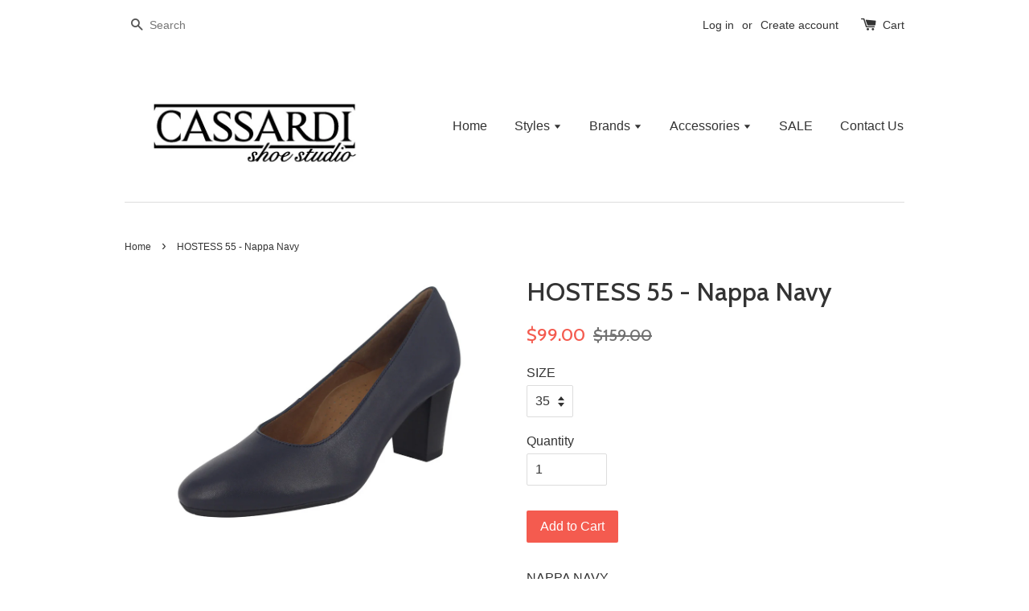

--- FILE ---
content_type: text/html; charset=utf-8
request_url: https://www.cassardishoestudio.com.au/products/s16_aer_hostess-55n
body_size: 14646
content:
<!doctype html>
<!--[if lt IE 7]><html class="no-js lt-ie9 lt-ie8 lt-ie7" lang="en"> <![endif]-->
<!--[if IE 7]><html class="no-js lt-ie9 lt-ie8" lang="en"> <![endif]-->
<!--[if IE 8]><html class="no-js lt-ie9" lang="en"> <![endif]-->
<!--[if IE 9 ]><html class="ie9 no-js"> <![endif]-->
<!--[if (gt IE 9)|!(IE)]><!--> <html class="no-js"> <!--<![endif]-->
<head>

  <!-- Basic page needs ================================================== -->
  <meta charset="utf-8">
  <meta http-equiv="X-UA-Compatible" content="IE=edge,chrome=1">

  

  <!-- Title and description ================================================== -->
  <title>
  HOSTESS 55 - Nappa Navy &ndash; Cassardi Shoe Studio
  </title>

  
  <meta name="description" content="NAPPA NAVY">
  

  <meta name="keywords" content="shoes fashion brisbane ladies chrissie aerobics" />
  
  <!-- Social meta ================================================== -->
  

  <meta property="og:type" content="product">
  <meta property="og:title" content="HOSTESS 55 - Nappa Navy">
  <meta property="og:url" content="https://www.cassardishoestudio.com.au/products/s16_aer_hostess-55n">
  
  <meta property="og:image" content="http://www.cassardishoestudio.com.au/cdn/shop/products/H55_Vit_Navy_grande.jpg?v=1754952161">
  <meta property="og:image:secure_url" content="https://www.cassardishoestudio.com.au/cdn/shop/products/H55_Vit_Navy_grande.jpg?v=1754952161">
  
  <meta property="og:price:amount" content="99.00">
  <meta property="og:price:currency" content="AUD">



  <meta property="og:description" content="NAPPA NAVY">


<meta property="og:site_name" content="Cassardi Shoe Studio">



  <meta name="twitter:card" content="summary">




  <meta name="twitter:title" content="HOSTESS 55 - Nappa Navy">
  <meta name="twitter:description" content="NAPPA NAVY">
  <meta name="twitter:image" content="https://www.cassardishoestudio.com.au/cdn/shop/products/H55_Vit_Navy_large.jpg?v=1754952161">
  <meta name="twitter:image:width" content="480">
  <meta name="twitter:image:height" content="480">



  <!-- Helpers ================================================== -->
  <link rel="canonical" href="https://www.cassardishoestudio.com.au/products/s16_aer_hostess-55n">
  <meta name="viewport" content="width=device-width,initial-scale=1">
  <meta name="theme-color" content="#f45b4f">

  <!-- CSS ================================================== -->
  <link href="//www.cassardishoestudio.com.au/cdn/shop/t/1/assets/timber.scss.css?v=59639755561447422981700122670" rel="stylesheet" type="text/css" media="all" />
  <link href="//www.cassardishoestudio.com.au/cdn/shop/t/1/assets/theme.scss.css?v=171030176661087534061700122670" rel="stylesheet" type="text/css" media="all" />

  

  
    
    
    <link href="//fonts.googleapis.com/css?family=Cabin:500" rel="stylesheet" type="text/css" media="all" />
  




  <!-- Header hook for plugins ================================================== -->
  <script>window.performance && window.performance.mark && window.performance.mark('shopify.content_for_header.start');</script><meta id="shopify-digital-wallet" name="shopify-digital-wallet" content="/13621999/digital_wallets/dialog">
<meta name="shopify-checkout-api-token" content="0772e25352a3529a2cbe5e910ca3cd68">
<meta id="in-context-paypal-metadata" data-shop-id="13621999" data-venmo-supported="false" data-environment="production" data-locale="en_US" data-paypal-v4="true" data-currency="AUD">
<link rel="alternate" type="application/json+oembed" href="https://www.cassardishoestudio.com.au/products/s16_aer_hostess-55n.oembed">
<script async="async" src="/checkouts/internal/preloads.js?locale=en-AU"></script>
<link rel="preconnect" href="https://shop.app" crossorigin="anonymous">
<script async="async" src="https://shop.app/checkouts/internal/preloads.js?locale=en-AU&shop_id=13621999" crossorigin="anonymous"></script>
<script id="apple-pay-shop-capabilities" type="application/json">{"shopId":13621999,"countryCode":"AU","currencyCode":"AUD","merchantCapabilities":["supports3DS"],"merchantId":"gid:\/\/shopify\/Shop\/13621999","merchantName":"Cassardi Shoe Studio","requiredBillingContactFields":["postalAddress","email"],"requiredShippingContactFields":["postalAddress","email"],"shippingType":"shipping","supportedNetworks":["visa","masterCard","amex","jcb"],"total":{"type":"pending","label":"Cassardi Shoe Studio","amount":"1.00"},"shopifyPaymentsEnabled":true,"supportsSubscriptions":true}</script>
<script id="shopify-features" type="application/json">{"accessToken":"0772e25352a3529a2cbe5e910ca3cd68","betas":["rich-media-storefront-analytics"],"domain":"www.cassardishoestudio.com.au","predictiveSearch":true,"shopId":13621999,"locale":"en"}</script>
<script>var Shopify = Shopify || {};
Shopify.shop = "cassardi-shoe-studio.myshopify.com";
Shopify.locale = "en";
Shopify.currency = {"active":"AUD","rate":"1.0"};
Shopify.country = "AU";
Shopify.theme = {"name":"launchpad-star","id":137833159,"schema_name":null,"schema_version":null,"theme_store_id":null,"role":"main"};
Shopify.theme.handle = "null";
Shopify.theme.style = {"id":null,"handle":null};
Shopify.cdnHost = "www.cassardishoestudio.com.au/cdn";
Shopify.routes = Shopify.routes || {};
Shopify.routes.root = "/";</script>
<script type="module">!function(o){(o.Shopify=o.Shopify||{}).modules=!0}(window);</script>
<script>!function(o){function n(){var o=[];function n(){o.push(Array.prototype.slice.apply(arguments))}return n.q=o,n}var t=o.Shopify=o.Shopify||{};t.loadFeatures=n(),t.autoloadFeatures=n()}(window);</script>
<script>
  window.ShopifyPay = window.ShopifyPay || {};
  window.ShopifyPay.apiHost = "shop.app\/pay";
  window.ShopifyPay.redirectState = null;
</script>
<script id="shop-js-analytics" type="application/json">{"pageType":"product"}</script>
<script defer="defer" async type="module" src="//www.cassardishoestudio.com.au/cdn/shopifycloud/shop-js/modules/v2/client.init-shop-cart-sync_C5BV16lS.en.esm.js"></script>
<script defer="defer" async type="module" src="//www.cassardishoestudio.com.au/cdn/shopifycloud/shop-js/modules/v2/chunk.common_CygWptCX.esm.js"></script>
<script type="module">
  await import("//www.cassardishoestudio.com.au/cdn/shopifycloud/shop-js/modules/v2/client.init-shop-cart-sync_C5BV16lS.en.esm.js");
await import("//www.cassardishoestudio.com.au/cdn/shopifycloud/shop-js/modules/v2/chunk.common_CygWptCX.esm.js");

  window.Shopify.SignInWithShop?.initShopCartSync?.({"fedCMEnabled":true,"windoidEnabled":true});

</script>
<script>
  window.Shopify = window.Shopify || {};
  if (!window.Shopify.featureAssets) window.Shopify.featureAssets = {};
  window.Shopify.featureAssets['shop-js'] = {"shop-cart-sync":["modules/v2/client.shop-cart-sync_ZFArdW7E.en.esm.js","modules/v2/chunk.common_CygWptCX.esm.js"],"init-fed-cm":["modules/v2/client.init-fed-cm_CmiC4vf6.en.esm.js","modules/v2/chunk.common_CygWptCX.esm.js"],"shop-button":["modules/v2/client.shop-button_tlx5R9nI.en.esm.js","modules/v2/chunk.common_CygWptCX.esm.js"],"shop-cash-offers":["modules/v2/client.shop-cash-offers_DOA2yAJr.en.esm.js","modules/v2/chunk.common_CygWptCX.esm.js","modules/v2/chunk.modal_D71HUcav.esm.js"],"init-windoid":["modules/v2/client.init-windoid_sURxWdc1.en.esm.js","modules/v2/chunk.common_CygWptCX.esm.js"],"shop-toast-manager":["modules/v2/client.shop-toast-manager_ClPi3nE9.en.esm.js","modules/v2/chunk.common_CygWptCX.esm.js"],"init-shop-email-lookup-coordinator":["modules/v2/client.init-shop-email-lookup-coordinator_B8hsDcYM.en.esm.js","modules/v2/chunk.common_CygWptCX.esm.js"],"init-shop-cart-sync":["modules/v2/client.init-shop-cart-sync_C5BV16lS.en.esm.js","modules/v2/chunk.common_CygWptCX.esm.js"],"avatar":["modules/v2/client.avatar_BTnouDA3.en.esm.js"],"pay-button":["modules/v2/client.pay-button_FdsNuTd3.en.esm.js","modules/v2/chunk.common_CygWptCX.esm.js"],"init-customer-accounts":["modules/v2/client.init-customer-accounts_DxDtT_ad.en.esm.js","modules/v2/client.shop-login-button_C5VAVYt1.en.esm.js","modules/v2/chunk.common_CygWptCX.esm.js","modules/v2/chunk.modal_D71HUcav.esm.js"],"init-shop-for-new-customer-accounts":["modules/v2/client.init-shop-for-new-customer-accounts_ChsxoAhi.en.esm.js","modules/v2/client.shop-login-button_C5VAVYt1.en.esm.js","modules/v2/chunk.common_CygWptCX.esm.js","modules/v2/chunk.modal_D71HUcav.esm.js"],"shop-login-button":["modules/v2/client.shop-login-button_C5VAVYt1.en.esm.js","modules/v2/chunk.common_CygWptCX.esm.js","modules/v2/chunk.modal_D71HUcav.esm.js"],"init-customer-accounts-sign-up":["modules/v2/client.init-customer-accounts-sign-up_CPSyQ0Tj.en.esm.js","modules/v2/client.shop-login-button_C5VAVYt1.en.esm.js","modules/v2/chunk.common_CygWptCX.esm.js","modules/v2/chunk.modal_D71HUcav.esm.js"],"shop-follow-button":["modules/v2/client.shop-follow-button_Cva4Ekp9.en.esm.js","modules/v2/chunk.common_CygWptCX.esm.js","modules/v2/chunk.modal_D71HUcav.esm.js"],"checkout-modal":["modules/v2/client.checkout-modal_BPM8l0SH.en.esm.js","modules/v2/chunk.common_CygWptCX.esm.js","modules/v2/chunk.modal_D71HUcav.esm.js"],"lead-capture":["modules/v2/client.lead-capture_Bi8yE_yS.en.esm.js","modules/v2/chunk.common_CygWptCX.esm.js","modules/v2/chunk.modal_D71HUcav.esm.js"],"shop-login":["modules/v2/client.shop-login_D6lNrXab.en.esm.js","modules/v2/chunk.common_CygWptCX.esm.js","modules/v2/chunk.modal_D71HUcav.esm.js"],"payment-terms":["modules/v2/client.payment-terms_CZxnsJam.en.esm.js","modules/v2/chunk.common_CygWptCX.esm.js","modules/v2/chunk.modal_D71HUcav.esm.js"]};
</script>
<script id="__st">var __st={"a":13621999,"offset":36000,"reqid":"5fa6631c-fa33-49e7-be4e-8263e096acd2-1768620324","pageurl":"www.cassardishoestudio.com.au\/products\/s16_aer_hostess-55n","u":"d44f2b698769","p":"product","rtyp":"product","rid":9123609034};</script>
<script>window.ShopifyPaypalV4VisibilityTracking = true;</script>
<script id="captcha-bootstrap">!function(){'use strict';const t='contact',e='account',n='new_comment',o=[[t,t],['blogs',n],['comments',n],[t,'customer']],c=[[e,'customer_login'],[e,'guest_login'],[e,'recover_customer_password'],[e,'create_customer']],r=t=>t.map((([t,e])=>`form[action*='/${t}']:not([data-nocaptcha='true']) input[name='form_type'][value='${e}']`)).join(','),a=t=>()=>t?[...document.querySelectorAll(t)].map((t=>t.form)):[];function s(){const t=[...o],e=r(t);return a(e)}const i='password',u='form_key',d=['recaptcha-v3-token','g-recaptcha-response','h-captcha-response',i],f=()=>{try{return window.sessionStorage}catch{return}},m='__shopify_v',_=t=>t.elements[u];function p(t,e,n=!1){try{const o=window.sessionStorage,c=JSON.parse(o.getItem(e)),{data:r}=function(t){const{data:e,action:n}=t;return t[m]||n?{data:e,action:n}:{data:t,action:n}}(c);for(const[e,n]of Object.entries(r))t.elements[e]&&(t.elements[e].value=n);n&&o.removeItem(e)}catch(o){console.error('form repopulation failed',{error:o})}}const l='form_type',E='cptcha';function T(t){t.dataset[E]=!0}const w=window,h=w.document,L='Shopify',v='ce_forms',y='captcha';let A=!1;((t,e)=>{const n=(g='f06e6c50-85a8-45c8-87d0-21a2b65856fe',I='https://cdn.shopify.com/shopifycloud/storefront-forms-hcaptcha/ce_storefront_forms_captcha_hcaptcha.v1.5.2.iife.js',D={infoText:'Protected by hCaptcha',privacyText:'Privacy',termsText:'Terms'},(t,e,n)=>{const o=w[L][v],c=o.bindForm;if(c)return c(t,g,e,D).then(n);var r;o.q.push([[t,g,e,D],n]),r=I,A||(h.body.append(Object.assign(h.createElement('script'),{id:'captcha-provider',async:!0,src:r})),A=!0)});var g,I,D;w[L]=w[L]||{},w[L][v]=w[L][v]||{},w[L][v].q=[],w[L][y]=w[L][y]||{},w[L][y].protect=function(t,e){n(t,void 0,e),T(t)},Object.freeze(w[L][y]),function(t,e,n,w,h,L){const[v,y,A,g]=function(t,e,n){const i=e?o:[],u=t?c:[],d=[...i,...u],f=r(d),m=r(i),_=r(d.filter((([t,e])=>n.includes(e))));return[a(f),a(m),a(_),s()]}(w,h,L),I=t=>{const e=t.target;return e instanceof HTMLFormElement?e:e&&e.form},D=t=>v().includes(t);t.addEventListener('submit',(t=>{const e=I(t);if(!e)return;const n=D(e)&&!e.dataset.hcaptchaBound&&!e.dataset.recaptchaBound,o=_(e),c=g().includes(e)&&(!o||!o.value);(n||c)&&t.preventDefault(),c&&!n&&(function(t){try{if(!f())return;!function(t){const e=f();if(!e)return;const n=_(t);if(!n)return;const o=n.value;o&&e.removeItem(o)}(t);const e=Array.from(Array(32),(()=>Math.random().toString(36)[2])).join('');!function(t,e){_(t)||t.append(Object.assign(document.createElement('input'),{type:'hidden',name:u})),t.elements[u].value=e}(t,e),function(t,e){const n=f();if(!n)return;const o=[...t.querySelectorAll(`input[type='${i}']`)].map((({name:t})=>t)),c=[...d,...o],r={};for(const[a,s]of new FormData(t).entries())c.includes(a)||(r[a]=s);n.setItem(e,JSON.stringify({[m]:1,action:t.action,data:r}))}(t,e)}catch(e){console.error('failed to persist form',e)}}(e),e.submit())}));const S=(t,e)=>{t&&!t.dataset[E]&&(n(t,e.some((e=>e===t))),T(t))};for(const o of['focusin','change'])t.addEventListener(o,(t=>{const e=I(t);D(e)&&S(e,y())}));const B=e.get('form_key'),M=e.get(l),P=B&&M;t.addEventListener('DOMContentLoaded',(()=>{const t=y();if(P)for(const e of t)e.elements[l].value===M&&p(e,B);[...new Set([...A(),...v().filter((t=>'true'===t.dataset.shopifyCaptcha))])].forEach((e=>S(e,t)))}))}(h,new URLSearchParams(w.location.search),n,t,e,['guest_login'])})(!0,!0)}();</script>
<script integrity="sha256-4kQ18oKyAcykRKYeNunJcIwy7WH5gtpwJnB7kiuLZ1E=" data-source-attribution="shopify.loadfeatures" defer="defer" src="//www.cassardishoestudio.com.au/cdn/shopifycloud/storefront/assets/storefront/load_feature-a0a9edcb.js" crossorigin="anonymous"></script>
<script crossorigin="anonymous" defer="defer" src="//www.cassardishoestudio.com.au/cdn/shopifycloud/storefront/assets/shopify_pay/storefront-65b4c6d7.js?v=20250812"></script>
<script data-source-attribution="shopify.dynamic_checkout.dynamic.init">var Shopify=Shopify||{};Shopify.PaymentButton=Shopify.PaymentButton||{isStorefrontPortableWallets:!0,init:function(){window.Shopify.PaymentButton.init=function(){};var t=document.createElement("script");t.src="https://www.cassardishoestudio.com.au/cdn/shopifycloud/portable-wallets/latest/portable-wallets.en.js",t.type="module",document.head.appendChild(t)}};
</script>
<script data-source-attribution="shopify.dynamic_checkout.buyer_consent">
  function portableWalletsHideBuyerConsent(e){var t=document.getElementById("shopify-buyer-consent"),n=document.getElementById("shopify-subscription-policy-button");t&&n&&(t.classList.add("hidden"),t.setAttribute("aria-hidden","true"),n.removeEventListener("click",e))}function portableWalletsShowBuyerConsent(e){var t=document.getElementById("shopify-buyer-consent"),n=document.getElementById("shopify-subscription-policy-button");t&&n&&(t.classList.remove("hidden"),t.removeAttribute("aria-hidden"),n.addEventListener("click",e))}window.Shopify?.PaymentButton&&(window.Shopify.PaymentButton.hideBuyerConsent=portableWalletsHideBuyerConsent,window.Shopify.PaymentButton.showBuyerConsent=portableWalletsShowBuyerConsent);
</script>
<script data-source-attribution="shopify.dynamic_checkout.cart.bootstrap">document.addEventListener("DOMContentLoaded",(function(){function t(){return document.querySelector("shopify-accelerated-checkout-cart, shopify-accelerated-checkout")}if(t())Shopify.PaymentButton.init();else{new MutationObserver((function(e,n){t()&&(Shopify.PaymentButton.init(),n.disconnect())})).observe(document.body,{childList:!0,subtree:!0})}}));
</script>
<link id="shopify-accelerated-checkout-styles" rel="stylesheet" media="screen" href="https://www.cassardishoestudio.com.au/cdn/shopifycloud/portable-wallets/latest/accelerated-checkout-backwards-compat.css" crossorigin="anonymous">
<style id="shopify-accelerated-checkout-cart">
        #shopify-buyer-consent {
  margin-top: 1em;
  display: inline-block;
  width: 100%;
}

#shopify-buyer-consent.hidden {
  display: none;
}

#shopify-subscription-policy-button {
  background: none;
  border: none;
  padding: 0;
  text-decoration: underline;
  font-size: inherit;
  cursor: pointer;
}

#shopify-subscription-policy-button::before {
  box-shadow: none;
}

      </style>

<script>window.performance && window.performance.mark && window.performance.mark('shopify.content_for_header.end');</script>

  

<!--[if lt IE 9]>
<script src="//cdnjs.cloudflare.com/ajax/libs/html5shiv/3.7.2/html5shiv.min.js" type="text/javascript"></script>
<script src="//www.cassardishoestudio.com.au/cdn/shop/t/1/assets/respond.min.js?v=52248677837542619231466973713" type="text/javascript"></script>
<link href="//www.cassardishoestudio.com.au/cdn/shop/t/1/assets/respond-proxy.html" id="respond-proxy" rel="respond-proxy" />
<link href="//www.cassardishoestudio.com.au/search?q=cfaa690c60f373590633e54c49f17155" id="respond-redirect" rel="respond-redirect" />
<script src="//www.cassardishoestudio.com.au/search?q=cfaa690c60f373590633e54c49f17155" type="text/javascript"></script>
<![endif]-->



  <script src="//ajax.googleapis.com/ajax/libs/jquery/1.11.0/jquery.min.js" type="text/javascript"></script>
  <script src="//www.cassardishoestudio.com.au/cdn/shop/t/1/assets/modernizr.min.js?v=26620055551102246001466973712" type="text/javascript"></script>

  
  

<link href="https://monorail-edge.shopifysvc.com" rel="dns-prefetch">
<script>(function(){if ("sendBeacon" in navigator && "performance" in window) {try {var session_token_from_headers = performance.getEntriesByType('navigation')[0].serverTiming.find(x => x.name == '_s').description;} catch {var session_token_from_headers = undefined;}var session_cookie_matches = document.cookie.match(/_shopify_s=([^;]*)/);var session_token_from_cookie = session_cookie_matches && session_cookie_matches.length === 2 ? session_cookie_matches[1] : "";var session_token = session_token_from_headers || session_token_from_cookie || "";function handle_abandonment_event(e) {var entries = performance.getEntries().filter(function(entry) {return /monorail-edge.shopifysvc.com/.test(entry.name);});if (!window.abandonment_tracked && entries.length === 0) {window.abandonment_tracked = true;var currentMs = Date.now();var navigation_start = performance.timing.navigationStart;var payload = {shop_id: 13621999,url: window.location.href,navigation_start,duration: currentMs - navigation_start,session_token,page_type: "product"};window.navigator.sendBeacon("https://monorail-edge.shopifysvc.com/v1/produce", JSON.stringify({schema_id: "online_store_buyer_site_abandonment/1.1",payload: payload,metadata: {event_created_at_ms: currentMs,event_sent_at_ms: currentMs}}));}}window.addEventListener('pagehide', handle_abandonment_event);}}());</script>
<script id="web-pixels-manager-setup">(function e(e,d,r,n,o){if(void 0===o&&(o={}),!Boolean(null===(a=null===(i=window.Shopify)||void 0===i?void 0:i.analytics)||void 0===a?void 0:a.replayQueue)){var i,a;window.Shopify=window.Shopify||{};var t=window.Shopify;t.analytics=t.analytics||{};var s=t.analytics;s.replayQueue=[],s.publish=function(e,d,r){return s.replayQueue.push([e,d,r]),!0};try{self.performance.mark("wpm:start")}catch(e){}var l=function(){var e={modern:/Edge?\/(1{2}[4-9]|1[2-9]\d|[2-9]\d{2}|\d{4,})\.\d+(\.\d+|)|Firefox\/(1{2}[4-9]|1[2-9]\d|[2-9]\d{2}|\d{4,})\.\d+(\.\d+|)|Chrom(ium|e)\/(9{2}|\d{3,})\.\d+(\.\d+|)|(Maci|X1{2}).+ Version\/(15\.\d+|(1[6-9]|[2-9]\d|\d{3,})\.\d+)([,.]\d+|)( \(\w+\)|)( Mobile\/\w+|) Safari\/|Chrome.+OPR\/(9{2}|\d{3,})\.\d+\.\d+|(CPU[ +]OS|iPhone[ +]OS|CPU[ +]iPhone|CPU IPhone OS|CPU iPad OS)[ +]+(15[._]\d+|(1[6-9]|[2-9]\d|\d{3,})[._]\d+)([._]\d+|)|Android:?[ /-](13[3-9]|1[4-9]\d|[2-9]\d{2}|\d{4,})(\.\d+|)(\.\d+|)|Android.+Firefox\/(13[5-9]|1[4-9]\d|[2-9]\d{2}|\d{4,})\.\d+(\.\d+|)|Android.+Chrom(ium|e)\/(13[3-9]|1[4-9]\d|[2-9]\d{2}|\d{4,})\.\d+(\.\d+|)|SamsungBrowser\/([2-9]\d|\d{3,})\.\d+/,legacy:/Edge?\/(1[6-9]|[2-9]\d|\d{3,})\.\d+(\.\d+|)|Firefox\/(5[4-9]|[6-9]\d|\d{3,})\.\d+(\.\d+|)|Chrom(ium|e)\/(5[1-9]|[6-9]\d|\d{3,})\.\d+(\.\d+|)([\d.]+$|.*Safari\/(?![\d.]+ Edge\/[\d.]+$))|(Maci|X1{2}).+ Version\/(10\.\d+|(1[1-9]|[2-9]\d|\d{3,})\.\d+)([,.]\d+|)( \(\w+\)|)( Mobile\/\w+|) Safari\/|Chrome.+OPR\/(3[89]|[4-9]\d|\d{3,})\.\d+\.\d+|(CPU[ +]OS|iPhone[ +]OS|CPU[ +]iPhone|CPU IPhone OS|CPU iPad OS)[ +]+(10[._]\d+|(1[1-9]|[2-9]\d|\d{3,})[._]\d+)([._]\d+|)|Android:?[ /-](13[3-9]|1[4-9]\d|[2-9]\d{2}|\d{4,})(\.\d+|)(\.\d+|)|Mobile Safari.+OPR\/([89]\d|\d{3,})\.\d+\.\d+|Android.+Firefox\/(13[5-9]|1[4-9]\d|[2-9]\d{2}|\d{4,})\.\d+(\.\d+|)|Android.+Chrom(ium|e)\/(13[3-9]|1[4-9]\d|[2-9]\d{2}|\d{4,})\.\d+(\.\d+|)|Android.+(UC? ?Browser|UCWEB|U3)[ /]?(15\.([5-9]|\d{2,})|(1[6-9]|[2-9]\d|\d{3,})\.\d+)\.\d+|SamsungBrowser\/(5\.\d+|([6-9]|\d{2,})\.\d+)|Android.+MQ{2}Browser\/(14(\.(9|\d{2,})|)|(1[5-9]|[2-9]\d|\d{3,})(\.\d+|))(\.\d+|)|K[Aa][Ii]OS\/(3\.\d+|([4-9]|\d{2,})\.\d+)(\.\d+|)/},d=e.modern,r=e.legacy,n=navigator.userAgent;return n.match(d)?"modern":n.match(r)?"legacy":"unknown"}(),u="modern"===l?"modern":"legacy",c=(null!=n?n:{modern:"",legacy:""})[u],f=function(e){return[e.baseUrl,"/wpm","/b",e.hashVersion,"modern"===e.buildTarget?"m":"l",".js"].join("")}({baseUrl:d,hashVersion:r,buildTarget:u}),m=function(e){var d=e.version,r=e.bundleTarget,n=e.surface,o=e.pageUrl,i=e.monorailEndpoint;return{emit:function(e){var a=e.status,t=e.errorMsg,s=(new Date).getTime(),l=JSON.stringify({metadata:{event_sent_at_ms:s},events:[{schema_id:"web_pixels_manager_load/3.1",payload:{version:d,bundle_target:r,page_url:o,status:a,surface:n,error_msg:t},metadata:{event_created_at_ms:s}}]});if(!i)return console&&console.warn&&console.warn("[Web Pixels Manager] No Monorail endpoint provided, skipping logging."),!1;try{return self.navigator.sendBeacon.bind(self.navigator)(i,l)}catch(e){}var u=new XMLHttpRequest;try{return u.open("POST",i,!0),u.setRequestHeader("Content-Type","text/plain"),u.send(l),!0}catch(e){return console&&console.warn&&console.warn("[Web Pixels Manager] Got an unhandled error while logging to Monorail."),!1}}}}({version:r,bundleTarget:l,surface:e.surface,pageUrl:self.location.href,monorailEndpoint:e.monorailEndpoint});try{o.browserTarget=l,function(e){var d=e.src,r=e.async,n=void 0===r||r,o=e.onload,i=e.onerror,a=e.sri,t=e.scriptDataAttributes,s=void 0===t?{}:t,l=document.createElement("script"),u=document.querySelector("head"),c=document.querySelector("body");if(l.async=n,l.src=d,a&&(l.integrity=a,l.crossOrigin="anonymous"),s)for(var f in s)if(Object.prototype.hasOwnProperty.call(s,f))try{l.dataset[f]=s[f]}catch(e){}if(o&&l.addEventListener("load",o),i&&l.addEventListener("error",i),u)u.appendChild(l);else{if(!c)throw new Error("Did not find a head or body element to append the script");c.appendChild(l)}}({src:f,async:!0,onload:function(){if(!function(){var e,d;return Boolean(null===(d=null===(e=window.Shopify)||void 0===e?void 0:e.analytics)||void 0===d?void 0:d.initialized)}()){var d=window.webPixelsManager.init(e)||void 0;if(d){var r=window.Shopify.analytics;r.replayQueue.forEach((function(e){var r=e[0],n=e[1],o=e[2];d.publishCustomEvent(r,n,o)})),r.replayQueue=[],r.publish=d.publishCustomEvent,r.visitor=d.visitor,r.initialized=!0}}},onerror:function(){return m.emit({status:"failed",errorMsg:"".concat(f," has failed to load")})},sri:function(e){var d=/^sha384-[A-Za-z0-9+/=]+$/;return"string"==typeof e&&d.test(e)}(c)?c:"",scriptDataAttributes:o}),m.emit({status:"loading"})}catch(e){m.emit({status:"failed",errorMsg:(null==e?void 0:e.message)||"Unknown error"})}}})({shopId: 13621999,storefrontBaseUrl: "https://www.cassardishoestudio.com.au",extensionsBaseUrl: "https://extensions.shopifycdn.com/cdn/shopifycloud/web-pixels-manager",monorailEndpoint: "https://monorail-edge.shopifysvc.com/unstable/produce_batch",surface: "storefront-renderer",enabledBetaFlags: ["2dca8a86"],webPixelsConfigList: [{"id":"161185992","configuration":"{\"pixel_id\":\"3644711312214859\",\"pixel_type\":\"facebook_pixel\",\"metaapp_system_user_token\":\"-\"}","eventPayloadVersion":"v1","runtimeContext":"OPEN","scriptVersion":"ca16bc87fe92b6042fbaa3acc2fbdaa6","type":"APP","apiClientId":2329312,"privacyPurposes":["ANALYTICS","MARKETING","SALE_OF_DATA"],"dataSharingAdjustments":{"protectedCustomerApprovalScopes":["read_customer_address","read_customer_email","read_customer_name","read_customer_personal_data","read_customer_phone"]}},{"id":"shopify-app-pixel","configuration":"{}","eventPayloadVersion":"v1","runtimeContext":"STRICT","scriptVersion":"0450","apiClientId":"shopify-pixel","type":"APP","privacyPurposes":["ANALYTICS","MARKETING"]},{"id":"shopify-custom-pixel","eventPayloadVersion":"v1","runtimeContext":"LAX","scriptVersion":"0450","apiClientId":"shopify-pixel","type":"CUSTOM","privacyPurposes":["ANALYTICS","MARKETING"]}],isMerchantRequest: false,initData: {"shop":{"name":"Cassardi Shoe Studio","paymentSettings":{"currencyCode":"AUD"},"myshopifyDomain":"cassardi-shoe-studio.myshopify.com","countryCode":"AU","storefrontUrl":"https:\/\/www.cassardishoestudio.com.au"},"customer":null,"cart":null,"checkout":null,"productVariants":[{"price":{"amount":99.0,"currencyCode":"AUD"},"product":{"title":"HOSTESS 55 - Nappa Navy","vendor":"AEROBICS CORPORATE","id":"9123609034","untranslatedTitle":"HOSTESS 55 - Nappa Navy","url":"\/products\/s16_aer_hostess-55n","type":"Corporate"},"id":"31018209162","image":{"src":"\/\/www.cassardishoestudio.com.au\/cdn\/shop\/products\/H55_Vit_Navy.jpg?v=1754952161"},"sku":"S16_Aer_Hostess 55N_35","title":"35","untranslatedTitle":"35"},{"price":{"amount":99.0,"currencyCode":"AUD"},"product":{"title":"HOSTESS 55 - Nappa Navy","vendor":"AEROBICS CORPORATE","id":"9123609034","untranslatedTitle":"HOSTESS 55 - Nappa Navy","url":"\/products\/s16_aer_hostess-55n","type":"Corporate"},"id":"31018209226","image":{"src":"\/\/www.cassardishoestudio.com.au\/cdn\/shop\/products\/H55_Vit_Navy.jpg?v=1754952161"},"sku":"S16_Aer_Hostess 55N_36","title":"36","untranslatedTitle":"36"},{"price":{"amount":99.0,"currencyCode":"AUD"},"product":{"title":"HOSTESS 55 - Nappa Navy","vendor":"AEROBICS CORPORATE","id":"9123609034","untranslatedTitle":"HOSTESS 55 - Nappa Navy","url":"\/products\/s16_aer_hostess-55n","type":"Corporate"},"id":"31018209290","image":{"src":"\/\/www.cassardishoestudio.com.au\/cdn\/shop\/products\/H55_Vit_Navy.jpg?v=1754952161"},"sku":"S16_Aer_Hostess 55N_37","title":"37","untranslatedTitle":"37"},{"price":{"amount":99.0,"currencyCode":"AUD"},"product":{"title":"HOSTESS 55 - Nappa Navy","vendor":"AEROBICS CORPORATE","id":"9123609034","untranslatedTitle":"HOSTESS 55 - Nappa Navy","url":"\/products\/s16_aer_hostess-55n","type":"Corporate"},"id":"31018209354","image":{"src":"\/\/www.cassardishoestudio.com.au\/cdn\/shop\/products\/H55_Vit_Navy.jpg?v=1754952161"},"sku":"S16_Aer_Hostess 55N_38","title":"38","untranslatedTitle":"38"},{"price":{"amount":99.0,"currencyCode":"AUD"},"product":{"title":"HOSTESS 55 - Nappa Navy","vendor":"AEROBICS CORPORATE","id":"9123609034","untranslatedTitle":"HOSTESS 55 - Nappa Navy","url":"\/products\/s16_aer_hostess-55n","type":"Corporate"},"id":"31018209418","image":{"src":"\/\/www.cassardishoestudio.com.au\/cdn\/shop\/products\/H55_Vit_Navy.jpg?v=1754952161"},"sku":"S16_Aer_Hostess 55N_39","title":"39","untranslatedTitle":"39"},{"price":{"amount":99.0,"currencyCode":"AUD"},"product":{"title":"HOSTESS 55 - Nappa Navy","vendor":"AEROBICS CORPORATE","id":"9123609034","untranslatedTitle":"HOSTESS 55 - Nappa Navy","url":"\/products\/s16_aer_hostess-55n","type":"Corporate"},"id":"31018209482","image":{"src":"\/\/www.cassardishoestudio.com.au\/cdn\/shop\/products\/H55_Vit_Navy.jpg?v=1754952161"},"sku":"S16_Aer_Hostess 55N_40","title":"40","untranslatedTitle":"40"},{"price":{"amount":99.0,"currencyCode":"AUD"},"product":{"title":"HOSTESS 55 - Nappa Navy","vendor":"AEROBICS CORPORATE","id":"9123609034","untranslatedTitle":"HOSTESS 55 - Nappa Navy","url":"\/products\/s16_aer_hostess-55n","type":"Corporate"},"id":"31018209546","image":{"src":"\/\/www.cassardishoestudio.com.au\/cdn\/shop\/products\/H55_Vit_Navy.jpg?v=1754952161"},"sku":"S16_Aer_Hostess 55N_41","title":"41","untranslatedTitle":"41"},{"price":{"amount":99.0,"currencyCode":"AUD"},"product":{"title":"HOSTESS 55 - Nappa Navy","vendor":"AEROBICS CORPORATE","id":"9123609034","untranslatedTitle":"HOSTESS 55 - Nappa Navy","url":"\/products\/s16_aer_hostess-55n","type":"Corporate"},"id":"31018209610","image":{"src":"\/\/www.cassardishoestudio.com.au\/cdn\/shop\/products\/H55_Vit_Navy.jpg?v=1754952161"},"sku":"S16_Aer_Hostess 55N_42","title":"42","untranslatedTitle":"42"}],"purchasingCompany":null},},"https://www.cassardishoestudio.com.au/cdn","fcfee988w5aeb613cpc8e4bc33m6693e112",{"modern":"","legacy":""},{"shopId":"13621999","storefrontBaseUrl":"https:\/\/www.cassardishoestudio.com.au","extensionBaseUrl":"https:\/\/extensions.shopifycdn.com\/cdn\/shopifycloud\/web-pixels-manager","surface":"storefront-renderer","enabledBetaFlags":"[\"2dca8a86\"]","isMerchantRequest":"false","hashVersion":"fcfee988w5aeb613cpc8e4bc33m6693e112","publish":"custom","events":"[[\"page_viewed\",{}],[\"product_viewed\",{\"productVariant\":{\"price\":{\"amount\":99.0,\"currencyCode\":\"AUD\"},\"product\":{\"title\":\"HOSTESS 55 - Nappa Navy\",\"vendor\":\"AEROBICS CORPORATE\",\"id\":\"9123609034\",\"untranslatedTitle\":\"HOSTESS 55 - Nappa Navy\",\"url\":\"\/products\/s16_aer_hostess-55n\",\"type\":\"Corporate\"},\"id\":\"31018209162\",\"image\":{\"src\":\"\/\/www.cassardishoestudio.com.au\/cdn\/shop\/products\/H55_Vit_Navy.jpg?v=1754952161\"},\"sku\":\"S16_Aer_Hostess 55N_35\",\"title\":\"35\",\"untranslatedTitle\":\"35\"}}]]"});</script><script>
  window.ShopifyAnalytics = window.ShopifyAnalytics || {};
  window.ShopifyAnalytics.meta = window.ShopifyAnalytics.meta || {};
  window.ShopifyAnalytics.meta.currency = 'AUD';
  var meta = {"product":{"id":9123609034,"gid":"gid:\/\/shopify\/Product\/9123609034","vendor":"AEROBICS CORPORATE","type":"Corporate","handle":"s16_aer_hostess-55n","variants":[{"id":31018209162,"price":9900,"name":"HOSTESS 55 - Nappa Navy - 35","public_title":"35","sku":"S16_Aer_Hostess 55N_35"},{"id":31018209226,"price":9900,"name":"HOSTESS 55 - Nappa Navy - 36","public_title":"36","sku":"S16_Aer_Hostess 55N_36"},{"id":31018209290,"price":9900,"name":"HOSTESS 55 - Nappa Navy - 37","public_title":"37","sku":"S16_Aer_Hostess 55N_37"},{"id":31018209354,"price":9900,"name":"HOSTESS 55 - Nappa Navy - 38","public_title":"38","sku":"S16_Aer_Hostess 55N_38"},{"id":31018209418,"price":9900,"name":"HOSTESS 55 - Nappa Navy - 39","public_title":"39","sku":"S16_Aer_Hostess 55N_39"},{"id":31018209482,"price":9900,"name":"HOSTESS 55 - Nappa Navy - 40","public_title":"40","sku":"S16_Aer_Hostess 55N_40"},{"id":31018209546,"price":9900,"name":"HOSTESS 55 - Nappa Navy - 41","public_title":"41","sku":"S16_Aer_Hostess 55N_41"},{"id":31018209610,"price":9900,"name":"HOSTESS 55 - Nappa Navy - 42","public_title":"42","sku":"S16_Aer_Hostess 55N_42"}],"remote":false},"page":{"pageType":"product","resourceType":"product","resourceId":9123609034,"requestId":"5fa6631c-fa33-49e7-be4e-8263e096acd2-1768620324"}};
  for (var attr in meta) {
    window.ShopifyAnalytics.meta[attr] = meta[attr];
  }
</script>
<script class="analytics">
  (function () {
    var customDocumentWrite = function(content) {
      var jquery = null;

      if (window.jQuery) {
        jquery = window.jQuery;
      } else if (window.Checkout && window.Checkout.$) {
        jquery = window.Checkout.$;
      }

      if (jquery) {
        jquery('body').append(content);
      }
    };

    var hasLoggedConversion = function(token) {
      if (token) {
        return document.cookie.indexOf('loggedConversion=' + token) !== -1;
      }
      return false;
    }

    var setCookieIfConversion = function(token) {
      if (token) {
        var twoMonthsFromNow = new Date(Date.now());
        twoMonthsFromNow.setMonth(twoMonthsFromNow.getMonth() + 2);

        document.cookie = 'loggedConversion=' + token + '; expires=' + twoMonthsFromNow;
      }
    }

    var trekkie = window.ShopifyAnalytics.lib = window.trekkie = window.trekkie || [];
    if (trekkie.integrations) {
      return;
    }
    trekkie.methods = [
      'identify',
      'page',
      'ready',
      'track',
      'trackForm',
      'trackLink'
    ];
    trekkie.factory = function(method) {
      return function() {
        var args = Array.prototype.slice.call(arguments);
        args.unshift(method);
        trekkie.push(args);
        return trekkie;
      };
    };
    for (var i = 0; i < trekkie.methods.length; i++) {
      var key = trekkie.methods[i];
      trekkie[key] = trekkie.factory(key);
    }
    trekkie.load = function(config) {
      trekkie.config = config || {};
      trekkie.config.initialDocumentCookie = document.cookie;
      var first = document.getElementsByTagName('script')[0];
      var script = document.createElement('script');
      script.type = 'text/javascript';
      script.onerror = function(e) {
        var scriptFallback = document.createElement('script');
        scriptFallback.type = 'text/javascript';
        scriptFallback.onerror = function(error) {
                var Monorail = {
      produce: function produce(monorailDomain, schemaId, payload) {
        var currentMs = new Date().getTime();
        var event = {
          schema_id: schemaId,
          payload: payload,
          metadata: {
            event_created_at_ms: currentMs,
            event_sent_at_ms: currentMs
          }
        };
        return Monorail.sendRequest("https://" + monorailDomain + "/v1/produce", JSON.stringify(event));
      },
      sendRequest: function sendRequest(endpointUrl, payload) {
        // Try the sendBeacon API
        if (window && window.navigator && typeof window.navigator.sendBeacon === 'function' && typeof window.Blob === 'function' && !Monorail.isIos12()) {
          var blobData = new window.Blob([payload], {
            type: 'text/plain'
          });

          if (window.navigator.sendBeacon(endpointUrl, blobData)) {
            return true;
          } // sendBeacon was not successful

        } // XHR beacon

        var xhr = new XMLHttpRequest();

        try {
          xhr.open('POST', endpointUrl);
          xhr.setRequestHeader('Content-Type', 'text/plain');
          xhr.send(payload);
        } catch (e) {
          console.log(e);
        }

        return false;
      },
      isIos12: function isIos12() {
        return window.navigator.userAgent.lastIndexOf('iPhone; CPU iPhone OS 12_') !== -1 || window.navigator.userAgent.lastIndexOf('iPad; CPU OS 12_') !== -1;
      }
    };
    Monorail.produce('monorail-edge.shopifysvc.com',
      'trekkie_storefront_load_errors/1.1',
      {shop_id: 13621999,
      theme_id: 137833159,
      app_name: "storefront",
      context_url: window.location.href,
      source_url: "//www.cassardishoestudio.com.au/cdn/s/trekkie.storefront.cd680fe47e6c39ca5d5df5f0a32d569bc48c0f27.min.js"});

        };
        scriptFallback.async = true;
        scriptFallback.src = '//www.cassardishoestudio.com.au/cdn/s/trekkie.storefront.cd680fe47e6c39ca5d5df5f0a32d569bc48c0f27.min.js';
        first.parentNode.insertBefore(scriptFallback, first);
      };
      script.async = true;
      script.src = '//www.cassardishoestudio.com.au/cdn/s/trekkie.storefront.cd680fe47e6c39ca5d5df5f0a32d569bc48c0f27.min.js';
      first.parentNode.insertBefore(script, first);
    };
    trekkie.load(
      {"Trekkie":{"appName":"storefront","development":false,"defaultAttributes":{"shopId":13621999,"isMerchantRequest":null,"themeId":137833159,"themeCityHash":"431009987363222622","contentLanguage":"en","currency":"AUD","eventMetadataId":"fa0f6dfb-4d7a-4f10-8fbc-3bdfc28171b5"},"isServerSideCookieWritingEnabled":true,"monorailRegion":"shop_domain","enabledBetaFlags":["65f19447"]},"Session Attribution":{},"S2S":{"facebookCapiEnabled":true,"source":"trekkie-storefront-renderer","apiClientId":580111}}
    );

    var loaded = false;
    trekkie.ready(function() {
      if (loaded) return;
      loaded = true;

      window.ShopifyAnalytics.lib = window.trekkie;

      var originalDocumentWrite = document.write;
      document.write = customDocumentWrite;
      try { window.ShopifyAnalytics.merchantGoogleAnalytics.call(this); } catch(error) {};
      document.write = originalDocumentWrite;

      window.ShopifyAnalytics.lib.page(null,{"pageType":"product","resourceType":"product","resourceId":9123609034,"requestId":"5fa6631c-fa33-49e7-be4e-8263e096acd2-1768620324","shopifyEmitted":true});

      var match = window.location.pathname.match(/checkouts\/(.+)\/(thank_you|post_purchase)/)
      var token = match? match[1]: undefined;
      if (!hasLoggedConversion(token)) {
        setCookieIfConversion(token);
        window.ShopifyAnalytics.lib.track("Viewed Product",{"currency":"AUD","variantId":31018209162,"productId":9123609034,"productGid":"gid:\/\/shopify\/Product\/9123609034","name":"HOSTESS 55 - Nappa Navy - 35","price":"99.00","sku":"S16_Aer_Hostess 55N_35","brand":"AEROBICS CORPORATE","variant":"35","category":"Corporate","nonInteraction":true,"remote":false},undefined,undefined,{"shopifyEmitted":true});
      window.ShopifyAnalytics.lib.track("monorail:\/\/trekkie_storefront_viewed_product\/1.1",{"currency":"AUD","variantId":31018209162,"productId":9123609034,"productGid":"gid:\/\/shopify\/Product\/9123609034","name":"HOSTESS 55 - Nappa Navy - 35","price":"99.00","sku":"S16_Aer_Hostess 55N_35","brand":"AEROBICS CORPORATE","variant":"35","category":"Corporate","nonInteraction":true,"remote":false,"referer":"https:\/\/www.cassardishoestudio.com.au\/products\/s16_aer_hostess-55n"});
      }
    });


        var eventsListenerScript = document.createElement('script');
        eventsListenerScript.async = true;
        eventsListenerScript.src = "//www.cassardishoestudio.com.au/cdn/shopifycloud/storefront/assets/shop_events_listener-3da45d37.js";
        document.getElementsByTagName('head')[0].appendChild(eventsListenerScript);

})();</script>
<script
  defer
  src="https://www.cassardishoestudio.com.au/cdn/shopifycloud/perf-kit/shopify-perf-kit-3.0.4.min.js"
  data-application="storefront-renderer"
  data-shop-id="13621999"
  data-render-region="gcp-us-central1"
  data-page-type="product"
  data-theme-instance-id="137833159"
  data-theme-name=""
  data-theme-version=""
  data-monorail-region="shop_domain"
  data-resource-timing-sampling-rate="10"
  data-shs="true"
  data-shs-beacon="true"
  data-shs-export-with-fetch="true"
  data-shs-logs-sample-rate="1"
  data-shs-beacon-endpoint="https://www.cassardishoestudio.com.au/api/collect"
></script>
</head>

<body id="hostess-55-nappa-navy" class="template-product" >

  <div class="header-bar">
  <div class="wrapper medium-down--hide">
    <div class="large--display-table">

      
        <div class="header-bar__left large--display-table-cell">

          

          

          
            <div class="header-bar__module header-bar__search">
              


  <form action="/search" method="get" class="header-bar__search-form clearfix" role="search">
    
    <button type="submit" class="btn icon-fallback-text header-bar__search-submit">
      <span class="icon icon-search" aria-hidden="true"></span>
      <span class="fallback-text">Search</span>
    </button>
    <input type="search" name="q" value="" aria-label="Search" class="header-bar__search-input" placeholder="Search">
  </form>


            </div>
          

        </div>
      

      <div class="header-bar__right large--display-table-cell">

        
          <ul class="header-bar__module header-bar__module--list">
            
              <li>
                <a href="https://www.cassardishoestudio.com.au/customer_authentication/redirect?locale=en&amp;region_country=AU" id="customer_login_link">Log in</a>
              </li>
              <li>
                or
              </li>
              <li>
                <a href="https://shopify.com/13621999/account?locale=en" id="customer_register_link">Create account</a>
              </li>
            
          </ul>
        

        <div class="header-bar__module">
          <span class="header-bar__sep" aria-hidden="true"></span>
          <a href="/cart" class="cart-page-link">
            <span class="icon icon-cart header-bar__cart-icon" aria-hidden="true"></span>
          </a>
        </div>

        <div class="header-bar__module">
          <a href="/cart" class="cart-page-link">
            Cart<span class="hidden-count">:</span>
            <span class="cart-count header-bar__cart-count hidden-count">0</span>
          </a>
        </div>

        
          
        

      </div>
    </div>
  </div>
  <div class="wrapper large--hide">
    <button type="button" class="mobile-nav-trigger" id="MobileNavTrigger">
      <span class="icon icon-hamburger" aria-hidden="true"></span>
      Menu
    </button>
    <a href="/cart" class="cart-page-link mobile-cart-page-link">
      <span class="icon icon-cart header-bar__cart-icon" aria-hidden="true"></span>
      Cart
      <span class="cart-count  hidden-count">0</span>
    </a>
  </div>
  <ul id="MobileNav" class="mobile-nav large--hide">
  
  
  
  <li class="mobile-nav__link" aria-haspopup="true">
    
      <a href="/" class="mobile-nav">
        Home
      </a>
    
  </li>
  
  
  <li class="mobile-nav__link" aria-haspopup="true">
    
      <a href="/" class="mobile-nav__sublist-trigger">
        Styles
        <span class="icon-fallback-text mobile-nav__sublist-expand">
  <span class="icon icon-plus" aria-hidden="true"></span>
  <span class="fallback-text">+</span>
</span>
<span class="icon-fallback-text mobile-nav__sublist-contract">
  <span class="icon icon-minus" aria-hidden="true"></span>
  <span class="fallback-text">-</span>
</span>
      </a>
      <ul class="mobile-nav__sublist">  
        
          <li class="mobile-nav__sublist-link">
            <a href="/collections/ballerinas">Ballerinas</a>
          </li>
        
          <li class="mobile-nav__sublist-link">
            <a href="/collections/boots">Boots</a>
          </li>
        
          <li class="mobile-nav__sublist-link">
            <a href="/collections/casual-flats">Casual Flats</a>
          </li>
        
          <li class="mobile-nav__sublist-link">
            <a href="/collections/corporate">Corporate</a>
          </li>
        
          <li class="mobile-nav__sublist-link">
            <a href="/collections/espadrilles">Espadrilles</a>
          </li>
        
          <li class="mobile-nav__sublist-link">
            <a href="/collections/fascinators">Fascinators</a>
          </li>
        
          <li class="mobile-nav__sublist-link">
            <a href="/collections/hats">Hats</a>
          </li>
        
          <li class="mobile-nav__sublist-link">
            <a href="/collections/heels">Heels</a>
          </li>
        
          <li class="mobile-nav__sublist-link">
            <a href="/collections/lace-ups">Lace Ups</a>
          </li>
        
          <li class="mobile-nav__sublist-link">
            <a href="/collections/loafers">Loafers</a>
          </li>
        
          <li class="mobile-nav__sublist-link">
            <a href="/collections/moccasins">Moccasins</a>
          </li>
        
          <li class="mobile-nav__sublist-link">
            <a href="/collections/sandals">Sandals</a>
          </li>
        
          <li class="mobile-nav__sublist-link">
            <a href="/collections/slides">Slides</a>
          </li>
        
          <li class="mobile-nav__sublist-link">
            <a href="/collections/slingbacks">Slingbacks</a>
          </li>
        
          <li class="mobile-nav__sublist-link">
            <a href="/collections/slippers">Slippers</a>
          </li>
        
          <li class="mobile-nav__sublist-link">
            <a href="/collections/thongs">Thongs</a>
          </li>
        
          <li class="mobile-nav__sublist-link">
            <a href="/collections/wedges">Wedges</a>
          </li>
        
      </ul>
    
  </li>
  
  
  <li class="mobile-nav__link" aria-haspopup="true">
    
      <a href="/" class="mobile-nav__sublist-trigger">
        Brands
        <span class="icon-fallback-text mobile-nav__sublist-expand">
  <span class="icon icon-plus" aria-hidden="true"></span>
  <span class="fallback-text">+</span>
</span>
<span class="icon-fallback-text mobile-nav__sublist-contract">
  <span class="icon icon-minus" aria-hidden="true"></span>
  <span class="fallback-text">-</span>
</span>
      </a>
      <ul class="mobile-nav__sublist">  
        
          <li class="mobile-nav__sublist-link">
            <a href="/collections/aerobics">Aerobics</a>
          </li>
        
          <li class="mobile-nav__sublist-link">
            <a href="/collections/corporate">Aerobics Corporate</a>
          </li>
        
          <li class="mobile-nav__sublist-link">
            <a href="/collections/andacco">Andacco</a>
          </li>
        
          <li class="mobile-nav__sublist-link">
            <a href="/collections/ara">Ara</a>
          </li>
        
          <li class="mobile-nav__sublist-link">
            <a href="/collections/archies">Archies</a>
          </li>
        
          <li class="mobile-nav__sublist-link">
            <a href="/collections/ateneo">Ateneo</a>
          </li>
        
          <li class="mobile-nav__sublist-link">
            <a href="/collections/carrano">Carrano</a>
          </li>
        
          <li class="mobile-nav__sublist-link">
            <a href="/collections/chrissie">Chrissie</a>
          </li>
        
          <li class="mobile-nav__sublist-link">
            <a href="/collections/django">Django</a>
          </li>
        
          <li class="mobile-nav__sublist-link">
            <a href="/collections/firenze">Firenze</a>
          </li>
        
          <li class="mobile-nav__sublist-link">
            <a href="/collections/gaimo">Gaimo</a>
          </li>
        
          <li class="mobile-nav__sublist-link">
            <a href="/collections/indigo-bags">Indigo Bags</a>
          </li>
        
          <li class="mobile-nav__sublist-link">
            <a href="/collections/jordana">Jordana</a>
          </li>
        
          <li class="mobile-nav__sublist-link">
            <a href="/collections/jose-saenz">Jose Saenz</a>
          </li>
        
          <li class="mobile-nav__sublist-link">
            <a href="/collections/c">Lucia</a>
          </li>
        
          <li class="mobile-nav__sublist-link">
            <a href="/collections/marcha">Marca</a>
          </li>
        
          <li class="mobile-nav__sublist-link">
            <a href="/collections/marian">Marian</a>
          </li>
        
          <li class="mobile-nav__sublist-link">
            <a href="/collections/marianne">Marianne</a>
          </li>
        
          <li class="mobile-nav__sublist-link">
            <a href="/collections/other">Other</a>
          </li>
        
          <li class="mobile-nav__sublist-link">
            <a href="/collections/pepe-saenz">Pepe Saenz</a>
          </li>
        
          <li class="mobile-nav__sublist-link">
            <a href="/collections/raffia-bags">Raffia Bags</a>
          </li>
        
          <li class="mobile-nav__sublist-link">
            <a href="/collections/recykers">Recykers</a>
          </li>
        
          <li class="mobile-nav__sublist-link">
            <a href="/collections/sasha-weave">Sasha Weave</a>
          </li>
        
          <li class="mobile-nav__sublist-link">
            <a href="/collections/sasha-weave-bags">Sasha Weave Bags</a>
          </li>
        
          <li class="mobile-nav__sublist-link">
            <a href="/collections/slippers">Slippers</a>
          </li>
        
          <li class="mobile-nav__sublist-link">
            <a href="/collections/willow-zac">Willow & Zac</a>
          </li>
        
          <li class="mobile-nav__sublist-link">
            <a href="/collections/ziera">Ziera</a>
          </li>
        
      </ul>
    
  </li>
  
  
  <li class="mobile-nav__link" aria-haspopup="true">
    
      <a href="/" class="mobile-nav__sublist-trigger">
        Accessories
        <span class="icon-fallback-text mobile-nav__sublist-expand">
  <span class="icon icon-plus" aria-hidden="true"></span>
  <span class="fallback-text">+</span>
</span>
<span class="icon-fallback-text mobile-nav__sublist-contract">
  <span class="icon icon-minus" aria-hidden="true"></span>
  <span class="fallback-text">-</span>
</span>
      </a>
      <ul class="mobile-nav__sublist">  
        
          <li class="mobile-nav__sublist-link">
            <a href="/collections/handbags">Handbags</a>
          </li>
        
          <li class="mobile-nav__sublist-link">
            <a href="/collections/hats">Hats</a>
          </li>
        
          <li class="mobile-nav__sublist-link">
            <a href="/collections/fascinators">Fascinators</a>
          </li>
        
      </ul>
    
  </li>
  
  
  <li class="mobile-nav__link" aria-haspopup="true">
    
      <a href="/collections/sale" class="mobile-nav">
        SALE
      </a>
    
  </li>
  
  
  <li class="mobile-nav__link" aria-haspopup="true">
    
      <a href="/pages/about-us" class="mobile-nav">
        Contact Us
      </a>
    
  </li>
  

  
    
      <li class="mobile-nav__link">
        <a href="https://www.cassardishoestudio.com.au/customer_authentication/redirect?locale=en&amp;region_country=AU" id="customer_login_link">Log in</a>
      </li>
      <li class="mobile-nav__link">
        <a href="https://shopify.com/13621999/account?locale=en" id="customer_register_link">Create account</a>
      </li>
    
  
  
  <li class="mobile-nav__link">
    
      <div class="header-bar__module header-bar__search">
        


  <form action="/search" method="get" class="header-bar__search-form clearfix" role="search">
    
    <button type="submit" class="btn icon-fallback-text header-bar__search-submit">
      <span class="icon icon-search" aria-hidden="true"></span>
      <span class="fallback-text">Search</span>
    </button>
    <input type="search" name="q" value="" aria-label="Search" class="header-bar__search-input" placeholder="Search">
  </form>


      </div>
    
  </li>
  
</ul>

</div>


  <header class="site-header" role="banner">
    <div class="wrapper">

      

      <div class="grid--full large--display-table">
        <div class="grid__item large--one-third large--display-table-cell">
          
            <div class="h1 site-header__logo large--left" itemscope itemtype="http://schema.org/Organization">
          
            
              <a href="/" class="logo-wrapper" itemprop="url">
                <img src="//www.cassardishoestudio.com.au/cdn/shop/t/1/assets/logo.png?v=31184331700821812991468148927" alt="Cassardi Shoe Studio" itemprop="logo">
              </a>
            
          
            </div>
          
          
        </div>
        <div class="grid__item large--two-thirds large--display-table-cell medium-down--hide">
          
<ul class="site-nav large--text-right" id="AccessibleNav">
  
    
    
    
      <li >
        <a href="/" class="site-nav__link">Home</a>
      </li>
    
  
    
    
    
      <li class="site-nav--has-dropdown" aria-haspopup="true">
        <a href="/" class="site-nav__link">
          Styles
          <span class="icon-fallback-text">
            <span class="icon icon-arrow-down" aria-hidden="true"></span>
          </span>
        </a>
        <ul class="site-nav__dropdown">
          
            <li>
              <a href="/collections/ballerinas" class="site-nav__link">Ballerinas</a>
            </li>
          
            <li>
              <a href="/collections/boots" class="site-nav__link">Boots</a>
            </li>
          
            <li>
              <a href="/collections/casual-flats" class="site-nav__link">Casual Flats</a>
            </li>
          
            <li>
              <a href="/collections/corporate" class="site-nav__link">Corporate</a>
            </li>
          
            <li>
              <a href="/collections/espadrilles" class="site-nav__link">Espadrilles</a>
            </li>
          
            <li>
              <a href="/collections/fascinators" class="site-nav__link">Fascinators</a>
            </li>
          
            <li>
              <a href="/collections/hats" class="site-nav__link">Hats</a>
            </li>
          
            <li>
              <a href="/collections/heels" class="site-nav__link">Heels</a>
            </li>
          
            <li>
              <a href="/collections/lace-ups" class="site-nav__link">Lace Ups</a>
            </li>
          
            <li>
              <a href="/collections/loafers" class="site-nav__link">Loafers</a>
            </li>
          
            <li>
              <a href="/collections/moccasins" class="site-nav__link">Moccasins</a>
            </li>
          
            <li>
              <a href="/collections/sandals" class="site-nav__link">Sandals</a>
            </li>
          
            <li>
              <a href="/collections/slides" class="site-nav__link">Slides</a>
            </li>
          
            <li>
              <a href="/collections/slingbacks" class="site-nav__link">Slingbacks</a>
            </li>
          
            <li>
              <a href="/collections/slippers" class="site-nav__link">Slippers</a>
            </li>
          
            <li>
              <a href="/collections/thongs" class="site-nav__link">Thongs</a>
            </li>
          
            <li>
              <a href="/collections/wedges" class="site-nav__link">Wedges</a>
            </li>
          
        </ul>
      </li>
    
  
    
    
    
      <li class="site-nav--has-dropdown" aria-haspopup="true">
        <a href="/" class="site-nav__link">
          Brands
          <span class="icon-fallback-text">
            <span class="icon icon-arrow-down" aria-hidden="true"></span>
          </span>
        </a>
        <ul class="site-nav__dropdown">
          
            <li>
              <a href="/collections/aerobics" class="site-nav__link">Aerobics</a>
            </li>
          
            <li>
              <a href="/collections/corporate" class="site-nav__link">Aerobics Corporate</a>
            </li>
          
            <li>
              <a href="/collections/andacco" class="site-nav__link">Andacco</a>
            </li>
          
            <li>
              <a href="/collections/ara" class="site-nav__link">Ara</a>
            </li>
          
            <li>
              <a href="/collections/archies" class="site-nav__link">Archies</a>
            </li>
          
            <li>
              <a href="/collections/ateneo" class="site-nav__link">Ateneo</a>
            </li>
          
            <li>
              <a href="/collections/carrano" class="site-nav__link">Carrano</a>
            </li>
          
            <li>
              <a href="/collections/chrissie" class="site-nav__link">Chrissie</a>
            </li>
          
            <li>
              <a href="/collections/django" class="site-nav__link">Django</a>
            </li>
          
            <li>
              <a href="/collections/firenze" class="site-nav__link">Firenze</a>
            </li>
          
            <li>
              <a href="/collections/gaimo" class="site-nav__link">Gaimo</a>
            </li>
          
            <li>
              <a href="/collections/indigo-bags" class="site-nav__link">Indigo Bags</a>
            </li>
          
            <li>
              <a href="/collections/jordana" class="site-nav__link">Jordana</a>
            </li>
          
            <li>
              <a href="/collections/jose-saenz" class="site-nav__link">Jose Saenz</a>
            </li>
          
            <li>
              <a href="/collections/c" class="site-nav__link">Lucia</a>
            </li>
          
            <li>
              <a href="/collections/marcha" class="site-nav__link">Marca</a>
            </li>
          
            <li>
              <a href="/collections/marian" class="site-nav__link">Marian</a>
            </li>
          
            <li>
              <a href="/collections/marianne" class="site-nav__link">Marianne</a>
            </li>
          
            <li>
              <a href="/collections/other" class="site-nav__link">Other</a>
            </li>
          
            <li>
              <a href="/collections/pepe-saenz" class="site-nav__link">Pepe Saenz</a>
            </li>
          
            <li>
              <a href="/collections/raffia-bags" class="site-nav__link">Raffia Bags</a>
            </li>
          
            <li>
              <a href="/collections/recykers" class="site-nav__link">Recykers</a>
            </li>
          
            <li>
              <a href="/collections/sasha-weave" class="site-nav__link">Sasha Weave</a>
            </li>
          
            <li>
              <a href="/collections/sasha-weave-bags" class="site-nav__link">Sasha Weave Bags</a>
            </li>
          
            <li>
              <a href="/collections/slippers" class="site-nav__link">Slippers</a>
            </li>
          
            <li>
              <a href="/collections/willow-zac" class="site-nav__link">Willow &amp; Zac</a>
            </li>
          
            <li>
              <a href="/collections/ziera" class="site-nav__link">Ziera</a>
            </li>
          
        </ul>
      </li>
    
  
    
    
    
      <li class="site-nav--has-dropdown" aria-haspopup="true">
        <a href="/" class="site-nav__link">
          Accessories
          <span class="icon-fallback-text">
            <span class="icon icon-arrow-down" aria-hidden="true"></span>
          </span>
        </a>
        <ul class="site-nav__dropdown">
          
            <li>
              <a href="/collections/handbags" class="site-nav__link">Handbags</a>
            </li>
          
            <li>
              <a href="/collections/hats" class="site-nav__link">Hats</a>
            </li>
          
            <li>
              <a href="/collections/fascinators" class="site-nav__link">Fascinators</a>
            </li>
          
        </ul>
      </li>
    
  
    
    
    
      <li >
        <a href="/collections/sale" class="site-nav__link">SALE</a>
      </li>
    
  
    
    
    
      <li >
        <a href="/pages/about-us" class="site-nav__link">Contact Us</a>
      </li>
    
  
</ul>

        </div>
      </div>

      

    </div>
  </header>

  <main class="wrapper main-content" role="main">
    <div class="grid">
        <div class="grid__item">
          <div itemscope itemtype="http://schema.org/Product">

  
  

  <meta itemprop="url" content="https://www.cassardishoestudio.com.au/products/s16_aer_hostess-55n?variant=31018209162">
  <meta itemprop="image" content="//www.cassardishoestudio.com.au/cdn/shop/products/H55_Vit_Navy_grande.jpg?v=1754952161">

  <div class="section-header section-header--breadcrumb">
    

<nav class="breadcrumb" role="navigation" aria-label="breadcrumbs">
  <a href="/" title="Back to the frontpage">Home</a>

  

    
    <span aria-hidden="true" class="breadcrumb__sep">&rsaquo;</span>
    <span>HOSTESS 55 - Nappa Navy</span>

  
</nav>


  </div>

  <div class="product-single">
    <div class="grid product-single__hero">
      <div class="grid__item large--one-half">

        

          <div class="product-single__photos" id="ProductPhoto">
            <img src="//www.cassardishoestudio.com.au/cdn/shop/products/H55_Vit_Navy_1024x1024.jpg?v=1754952161" alt="HOSTESS 55 - Nappa Navy" id="ProductPhotoImg" data-image-id="28374830410">
          </div>

          

        

        
        <ul class="gallery" class="hidden">
          
          <li data-image-id="28374830410" class="gallery__item" data-mfp-src="//www.cassardishoestudio.com.au/cdn/shop/products/H55_Vit_Navy_1024x1024.jpg?v=1754952161"></li>
          
        </ul>
        

      </div>
      <div class="grid__item large--one-half">
        
        <h1 itemprop="name" content="HOSTESS 55 - Nappa Navy - 35">HOSTESS 55 - Nappa Navy</h1>

        <div itemprop="offers" itemscope itemtype="http://schema.org/Offer">

          <meta itemprop="priceCurrency" content="AUD">
          <link itemprop="availability" href="http://schema.org/InStock">

          <div class="product-single__prices">
            <span id="ProductPrice" class="product-single__price" itemprop="price" content="99.0">
              $99.00
            </span>

            
              <s id="ComparePrice" class="product-single__sale-price">
                $159.00
              </s>
            
          </div>

          <form action="/cart/add" method="post" enctype="multipart/form-data" id="AddToCartForm">
            <select name="id" id="productSelect" class="product-single__variants">
              
                <option   selected="selected"  data-sku="S16_Aer_Hostess 55N_35" value="31018209162">35 - $99.00 AUD</option>
              
                <option   data-sku="S16_Aer_Hostess 55N_36" value="31018209226">36 - $99.00 AUD</option>
              
                <option   data-sku="S16_Aer_Hostess 55N_37" value="31018209290">37 - $99.00 AUD</option>
              
                <option   data-sku="S16_Aer_Hostess 55N_38" value="31018209354">38 - $99.00 AUD</option>
              
                <option   data-sku="S16_Aer_Hostess 55N_39" value="31018209418">39 - $99.00 AUD</option>
              
                <option   data-sku="S16_Aer_Hostess 55N_40" value="31018209482">40 - $99.00 AUD</option>
              
                <option   data-sku="S16_Aer_Hostess 55N_41" value="31018209546">41 - $99.00 AUD</option>
              
                <option   data-sku="S16_Aer_Hostess 55N_42" value="31018209610">42 - $99.00 AUD</option>
              
            </select>

            <div class="product-single__quantity">
              <label for="Quantity">Quantity</label>
              <input type="number" id="Quantity" name="quantity" value="1" min="1" class="quantity-selector">
            </div>

            <button type="submit" name="add" id="AddToCart" class="btn">
              <span id="AddToCartText">Add to Cart</span>
            </button>
          </form>

          <div class="product-description rte" itemprop="description">
            <p>NAPPA NAVY</p>
          </div>

          
            <hr class="hr--clear hr--small">
            




<div class="social-sharing is-clean" data-permalink="https://www.cassardishoestudio.com.au/products/s16_aer_hostess-55n">

  
    <a target="_blank" href="//www.facebook.com/sharer.php?u=https://www.cassardishoestudio.com.au/products/s16_aer_hostess-55n" class="share-facebook">
      <span class="icon icon-facebook"></span>
      <span class="share-title">Share</span>
      
        <span class="share-count">0</span>
      
    </a>
  

  

  

    

    

  

  

</div>

          
        </div>

      </div>
    </div>
  </div>

  
    





  <hr class="hr--clear hr--small">
  <div class="section-header section-header--medium">
    <h4 class="section-header__title">More from this collection</h4>
  </div>
  <div class="grid-uniform grid-link__container">
    
    
    
      
        
          
          











<div class="grid__item large--one-quarter medium--one-quarter small--one-half">
  <a href="/collections/corporate/products/s16_aer_catering" class="grid-link text-center">
    <span class="grid-link__image grid-link__image--product">
      
      
      <span class="grid-link__image-centered">
        <img src="//www.cassardishoestudio.com.au/cdn/shop/products/Aer_Catering_grande.jpg?v=1754952160" alt="CATERING - Nappa Black">
      </span>
    </span>
    <p class="grid-link__title">CATERING - Nappa Black</p>
    
    <p class="grid-link__meta">
      
      
      $159.00
    </p>
  </a>
</div>

        
      
    
      
        
          
          











<div class="grid__item large--one-quarter medium--one-quarter small--one-half on-sale">
  <a href="/collections/corporate/products/s16_aer_hostess-35" class="grid-link text-center">
    <span class="grid-link__image grid-link__image--product">
      
        <span class="badge badge--sale">
          <span class="badge__text">Sale</span>
        </span>
      
      
      <span class="grid-link__image-centered">
        <img src="//www.cassardishoestudio.com.au/cdn/shop/products/H35_Vit_Blk_grande.jpg?v=1754952172" alt="HOSTESS 35 - Nappa Black">
      </span>
    </span>
    <p class="grid-link__title">HOSTESS 35 - Nappa Black</p>
    
    <p class="grid-link__meta">
      
      
      <s class="grid-link__sale_price">$159.00</s>
      
      $99.00
    </p>
  </a>
</div>

        
      
    
      
        
          
          











<div class="grid__item large--one-quarter medium--one-quarter small--one-half on-sale">
  <a href="/collections/corporate/products/s16_aer_hostess-35n" class="grid-link text-center">
    <span class="grid-link__image grid-link__image--product">
      
        <span class="badge badge--sale">
          <span class="badge__text">Sale</span>
        </span>
      
      
      <span class="grid-link__image-centered">
        <img src="//www.cassardishoestudio.com.au/cdn/shop/products/H35_Vit_Navy_grande.jpg?v=1754952162" alt="HOSTESS 35 - Nappa Navy">
      </span>
    </span>
    <p class="grid-link__title">HOSTESS 35 - Nappa Navy</p>
    
    <p class="grid-link__meta">
      
      
      <s class="grid-link__sale_price">$159.00</s>
      
      $99.00
    </p>
  </a>
</div>

        
      
    
      
        
          
          











<div class="grid__item large--one-quarter medium--one-quarter small--one-half on-sale">
  <a href="/collections/corporate/products/s16_aer_h35p" class="grid-link text-center">
    <span class="grid-link__image grid-link__image--product">
      
        <span class="badge badge--sale">
          <span class="badge__text">Sale</span>
        </span>
      
      
      <span class="grid-link__image-centered">
        <img src="//www.cassardishoestudio.com.au/cdn/shop/products/H35_Pat_Blk_grande.jpg?v=1754952163" alt="HOSTESS 35 - Patent Black">
      </span>
    </span>
    <p class="grid-link__title">HOSTESS 35 - Patent Black</p>
    
    <p class="grid-link__meta">
      
      
      <s class="grid-link__sale_price">$159.00</s>
      
      $99.00
    </p>
  </a>
</div>

        
      
    
      
        
      
    
  </div>


  

</div>

<script src="//www.cassardishoestudio.com.au/cdn/shopifycloud/storefront/assets/themes_support/option_selection-b017cd28.js" type="text/javascript"></script>
<script>
  var selectCallback = function(variant, selector) {
    timber.productPage({
      money_format: "${{amount}}",
      variant: variant,
      selector: selector,
      translations: {
        add_to_cart : "Add to Cart",
        sold_out : "Sold Out",
        unavailable : "Unavailable"
      }
    });
  };

  jQuery(function($) {
    new Shopify.OptionSelectors('productSelect', {
      product: {"id":9123609034,"title":"HOSTESS 55 - Nappa Navy","handle":"s16_aer_hostess-55n","description":"\u003cp\u003eNAPPA NAVY\u003c\/p\u003e","published_at":"2016-09-24T14:27:46+10:00","created_at":"2016-09-24T14:27:46+10:00","vendor":"AEROBICS CORPORATE","type":"Corporate","tags":["Summer"],"price":9900,"price_min":9900,"price_max":9900,"available":true,"price_varies":false,"compare_at_price":15900,"compare_at_price_min":15900,"compare_at_price_max":15900,"compare_at_price_varies":false,"variants":[{"id":31018209162,"title":"35","option1":"35","option2":null,"option3":null,"sku":"S16_Aer_Hostess 55N_35","requires_shipping":true,"taxable":true,"featured_image":null,"available":true,"name":"HOSTESS 55 - Nappa Navy - 35","public_title":"35","options":["35"],"price":9900,"weight":750,"compare_at_price":15900,"inventory_quantity":2,"inventory_management":"shopify","inventory_policy":"continue","barcode":"2638","requires_selling_plan":false,"selling_plan_allocations":[]},{"id":31018209226,"title":"36","option1":"36","option2":null,"option3":null,"sku":"S16_Aer_Hostess 55N_36","requires_shipping":true,"taxable":true,"featured_image":null,"available":true,"name":"HOSTESS 55 - Nappa Navy - 36","public_title":"36","options":["36"],"price":9900,"weight":750,"compare_at_price":15900,"inventory_quantity":2,"inventory_management":"shopify","inventory_policy":"continue","barcode":"2639","requires_selling_plan":false,"selling_plan_allocations":[]},{"id":31018209290,"title":"37","option1":"37","option2":null,"option3":null,"sku":"S16_Aer_Hostess 55N_37","requires_shipping":true,"taxable":true,"featured_image":null,"available":true,"name":"HOSTESS 55 - Nappa Navy - 37","public_title":"37","options":["37"],"price":9900,"weight":750,"compare_at_price":15900,"inventory_quantity":2,"inventory_management":"shopify","inventory_policy":"continue","barcode":"2640","requires_selling_plan":false,"selling_plan_allocations":[]},{"id":31018209354,"title":"38","option1":"38","option2":null,"option3":null,"sku":"S16_Aer_Hostess 55N_38","requires_shipping":true,"taxable":true,"featured_image":null,"available":true,"name":"HOSTESS 55 - Nappa Navy - 38","public_title":"38","options":["38"],"price":9900,"weight":750,"compare_at_price":15900,"inventory_quantity":1,"inventory_management":"shopify","inventory_policy":"continue","barcode":"2641","requires_selling_plan":false,"selling_plan_allocations":[]},{"id":31018209418,"title":"39","option1":"39","option2":null,"option3":null,"sku":"S16_Aer_Hostess 55N_39","requires_shipping":true,"taxable":true,"featured_image":null,"available":true,"name":"HOSTESS 55 - Nappa Navy - 39","public_title":"39","options":["39"],"price":9900,"weight":750,"compare_at_price":15900,"inventory_quantity":2,"inventory_management":"shopify","inventory_policy":"continue","barcode":"2642","requires_selling_plan":false,"selling_plan_allocations":[]},{"id":31018209482,"title":"40","option1":"40","option2":null,"option3":null,"sku":"S16_Aer_Hostess 55N_40","requires_shipping":true,"taxable":true,"featured_image":null,"available":true,"name":"HOSTESS 55 - Nappa Navy - 40","public_title":"40","options":["40"],"price":9900,"weight":750,"compare_at_price":15900,"inventory_quantity":2,"inventory_management":"shopify","inventory_policy":"continue","barcode":"2643","requires_selling_plan":false,"selling_plan_allocations":[]},{"id":31018209546,"title":"41","option1":"41","option2":null,"option3":null,"sku":"S16_Aer_Hostess 55N_41","requires_shipping":true,"taxable":true,"featured_image":null,"available":true,"name":"HOSTESS 55 - Nappa Navy - 41","public_title":"41","options":["41"],"price":9900,"weight":750,"compare_at_price":15900,"inventory_quantity":2,"inventory_management":"shopify","inventory_policy":"continue","barcode":"2644","requires_selling_plan":false,"selling_plan_allocations":[]},{"id":31018209610,"title":"42","option1":"42","option2":null,"option3":null,"sku":"S16_Aer_Hostess 55N_42","requires_shipping":true,"taxable":true,"featured_image":null,"available":true,"name":"HOSTESS 55 - Nappa Navy - 42","public_title":"42","options":["42"],"price":9900,"weight":750,"compare_at_price":15900,"inventory_quantity":2,"inventory_management":"shopify","inventory_policy":"continue","barcode":"2645","requires_selling_plan":false,"selling_plan_allocations":[]}],"images":["\/\/www.cassardishoestudio.com.au\/cdn\/shop\/products\/H55_Vit_Navy.jpg?v=1754952161"],"featured_image":"\/\/www.cassardishoestudio.com.au\/cdn\/shop\/products\/H55_Vit_Navy.jpg?v=1754952161","options":["SIZE"],"media":[{"alt":null,"id":409127256121,"position":1,"preview_image":{"aspect_ratio":1.499,"height":667,"width":1000,"src":"\/\/www.cassardishoestudio.com.au\/cdn\/shop\/products\/H55_Vit_Navy.jpg?v=1754952161"},"aspect_ratio":1.499,"height":667,"media_type":"image","src":"\/\/www.cassardishoestudio.com.au\/cdn\/shop\/products\/H55_Vit_Navy.jpg?v=1754952161","width":1000}],"requires_selling_plan":false,"selling_plan_groups":[],"content":"\u003cp\u003eNAPPA NAVY\u003c\/p\u003e"},
      onVariantSelected: selectCallback,
      enableHistoryState: true
    });

    // Add label if only one product option and it isn't 'Title'. Could be 'Size'.
    
      $('.selector-wrapper:eq(0)').prepend('<label for="productSelect-option-0">SIZE</label>');
    

    // Hide selectors if we only have 1 variant and its title contains 'Default'.
    
  });
</script>

        </div>
    </div>
  </main>

  <footer class="site-footer small--text-center" role="contentinfo">

    <div class="wrapper">

      <div class="grid-uniform">

        
        
        
        
        
        
        
        

        

        
          <div class="grid__item large--one-third medium--one-third site-footer__links article">
            <h4><a href="/blogs/news">Latest News</a></h4>
            
            <p class="h5"><a href="" title=""></a></p>
            
            
            <p></p>
            
          </div>
        

        
          <div class="grid__item large--one-third medium--one-third">
            
            <h4>Quick Links</h4>
            
            <ul class="site-footer__links">
              
                <li><a href="/search">Search</a></li>
              
                <li><a href="/pages/about-us">Contact Us</a></li>
              
            </ul>
          </div>
        

        

        
          <div class="grid__item large--one-third medium--one-third">
            <h4>Follow Us</h4>
              
              <ul class="inline-list social-icons">
  
  
    <li>
      <a class="icon-fallback-text" href="https://www.facebook.com/cassardishoestudio" title="Cassardi Shoe Studio on Facebook">
        <span class="icon icon-facebook" aria-hidden="true"></span>
        <span class="fallback-text">Facebook</span>
      </a>
    </li>
  
  
  
  
    <li>
      <a class="icon-fallback-text" href="https://instagram.com/cassardishoestudio" title="Cassardi Shoe Studio on Instagram">
        <span class="icon icon-instagram" aria-hidden="true"></span>
        <span class="fallback-text">Instagram</span>
      </a>
    </li>
  
  
  
  
  
  
</ul>

          </div>
        

        

        
      </div>

      <hr class="hr--small hr--clear">

      

       <div class="grid">
         <div class="grid__item text-center">
           <p class="site-footer__links">Copyright &copy; 2026, <a href="/" title="">Cassardi Shoe Studio</a>. <a target="_blank" rel="nofollow" href="https://www.shopify.com?utm_campaign=poweredby&amp;utm_medium=shopify&amp;utm_source=onlinestore">Powered by Shopify</a></p>
         </div>
       </div>

    </div>

  </footer>

  

  
    <script src="//www.cassardishoestudio.com.au/cdn/shop/t/1/assets/jquery.flexslider.min.js?v=33237652356059489871466973712" type="text/javascript"></script>
    <script src="//www.cassardishoestudio.com.au/cdn/shop/t/1/assets/slider.js?v=94535015541795214481732238077" type="text/javascript"></script>
  

  <script src="//www.cassardishoestudio.com.au/cdn/shop/t/1/assets/fastclick.min.js?v=29723458539410922371466973711" type="text/javascript"></script>
  <script src="//www.cassardishoestudio.com.au/cdn/shop/t/1/assets/timber.js?v=26526583228822475811466973715" type="text/javascript"></script>
  <script src="//www.cassardishoestudio.com.au/cdn/shop/t/1/assets/theme.js?v=23526631987485777641466973715" type="text/javascript"></script>

  
    
      <script src="//www.cassardishoestudio.com.au/cdn/shop/t/1/assets/magnific-popup.min.js?v=150056207394664341371466973712" type="text/javascript"></script>
    
  

  
    
      <script src="//www.cassardishoestudio.com.au/cdn/shop/t/1/assets/social-buttons.js?v=75187364066838451971466973715" type="text/javascript"></script>
    
  

</body>
</html>
